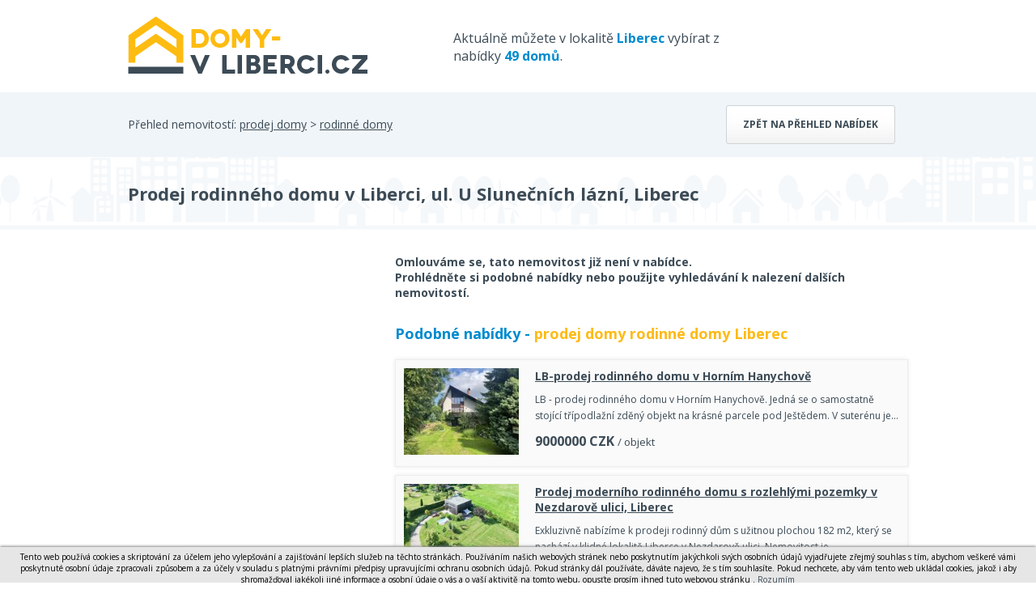

--- FILE ---
content_type: text/html; charset=utf-8
request_url: https://www.domy-vliberci.cz/detail/10704066-prodej-rodinneho-domu-v-liberci-ul-u-slunecnich-lazni/
body_size: 3619
content:
<!DOCTYPE html> <html> <head> <meta charset="utf-8"> <title>Prodej rodinného domu v Liberci, ul. U Slunečních lázní, Liberec - Domy-vliberci.cz</title> <meta name="description" content="Nabízíme Vám výjimečnou příležitost stát se majitelem krásného a prostorného rodinného domu v žádané lokalitě Liberec - Ruprechtice, ulice U Slunečních lázní. Tento dům 4kk (318 m2) nabízí hospodárné…"> <meta name="keywords" content="domy, byty, pozemky, prodej, pronájem, nemovitosti, výstavba, developerské projekty"> <meta name="robots" content="index,follow"> <meta property="og:title" content="Prodej rodinného domu v Liberci, ul. U Slunečních lázní"> <meta property="og:description" content="Nabízíme Vám výjimečnou příležitost stát se majitelem krásného a prostorného rodinného domu v žádané lokalitě Liberec - Ruprechtice, ulice U Slunečních lázní. Tento dům 4kk (318 m2) nabízí hospodárné bydlení s možností úpravy na 5+kk. K dispozici je také dvougaráž a bazén, nacházející se na pozemku o celkové rozloze 1529 m2. Dům je na konci soukromé příjezdové cesty, což zaručuje klid a soukromí. Dispozice domu je skvěle řešena a nabízí velkorysé a pohodlné rodinné bydlení. Dům je vybaven tepelným čerpadlem, které zajišťuje nízké náklady na provoz domu. Podlahové topení a vyhřívaný bazén jsou dalšími přidanými hodnotami, které tento dům nabízí. Okna jsou dřevěná a venkovní rolety jsou opatřeny elektrickým pohonem, což poskytuje vynikající tepelnou izolaci.Na zahradě se nachází také letní domek s vnitřním i venkovním posezením, udírnou, grilem a ohništěm - skvělé místo pro relaxaci a setkávání s rodinou a přáteli. Vřele doporučujeme prohlídku tohoto domu."> <meta property="og:type" content="website"> <meta property="og:url" content="https://www.domy-vliberci.cz/detail/10704066-prodej-rodinneho-domu-v-liberci-ul-u-slunecnich-lazni/"> <link rel="canonical" href="https://www.domybytypozemky.cz/detail/nenalezeno/"> <meta name="viewport" content="width=device-width, initial-scale=1"> <link rel="shortcut icon" href="/favicon.ico?dbp"> <link href='https://fonts.googleapis.com/css?family=Open+Sans:400,700&subset=latin,latin-ext' rel='stylesheet' type='text/css'> <link rel="stylesheet" type="text/css" href="/temp_data/css/cssloader-4186aa51f58e.css?1711022122"> <link rel=stylesheet href="/css/print.css" media="print"><script type="text/javascript" src="/temp_data/js/jsloader-9c763d5b875f.js?1723553362"></script> <link rel="stylesheet" type="text/css" href="/temp_data/css/cssloader-809123e049da-detail.css?1680001012"> <link rel="stylesheet" type="text/css" href="/temp_data/css/cssloader-d63fe14b731f-prettyPhoto.css?1548079632"><script type="text/javascript" src="/temp_data/js/jsloader-1c3df7d3b5c2-jquery.prettyPhoto.js?1418988957"></script><script type="text/javascript" src="/temp_data/js/jsloader-723630f8aeda-detail.js?1723752690"></script> <link rel="stylesheet" type="text/css" href="/temp_data/css/cssloader-92b0ed1ac271-responsive.css?1585033478"> <link rel="stylesheet" type="text/css" href="/temp_data/css/cssloader-951b98aa15a0-domy.css?1438067929"><script src="https://www.google.com/recaptcha/api.js"></script> <meta name="viewport" content="width=device-width, initial-scale=1"> </head> <body><script> document.documentElement.className += ' js'</script><script>
      (function(i,s,o,g,r,a,m) { i['GoogleAnalyticsObject']=r;i[r]=i[r]||function() {
      (i[r].q=i[r].q||[]).push(arguments)},i[r].l=1*new Date();a=s.createElement(o),
      m=s.getElementsByTagName(o)[0];a.async=1;a.src=g;m.parentNode.insertBefore(a,m)
      })(window,document,'script','//www.google-analytics.com/analytics.js','ga');

      ga('create', "UA-62370547-20", 'auto');
      ga('require', 'displayfeatures');
      ga('send', 'pageview');
    </script> <div id="header_content"> <div class="container"> <div id="header_strip"> <a href="/" id="logo"></a> <span> Aktuálně můžete v lokalitě <strong class="yellow">Liberec</strong> vybírat z nabídky <strong class="yellow">49 domů</strong>. </span> <div class="cleaner"></div> </div> <div class="cleaner"></div> </div> </div> <div id="filter_content" class="blank_background filter_content_detail"> <div class="container"> Přehled nemovitostí: <a href="/prodej-domy/"> prodej domy</a> > <a href="/prodej-rodinne-domy/"> rodinné domy</a> <a href="/prodej-rodinne-domy-liberec/" class="button">Zpět na přehled nabídek</a> <div class="cleaner"></div> </div> </div> <div id="top_content"> <div class="container"> </div> </div> <div id="small_filter_content"> <div class="container"> </div> </div> <div id="content"> <div id="estate" > <div class="container"> <h1 >Prodej rodinného domu v Liberci, ul. U Slunečních lázní, Liberec</h1> <div class="cleaner"></div> </div> </div> <div class="container"> <div id="estate_bottom"> <div id="estate_bottom_left"><script async src="//pagead2.googlesyndication.com/pagead/js/adsbygoogle.js"></script> <!-- Detail nemovitosti --> <ins class="adsbygoogle" style="display:inline-block;width:300px;height:280px;margin-top:20px;" data-ad-client="ca-pub-0587391161336946" data-ad-slot="1829197045"> </ins><script>
        (adsbygoogle = window.adsbygoogle || []).push({});
        </script> </div> <div id="estate_bottom_right"> <b>Omlouváme se, tato nemovitost již není v nabídce. <br>Prohlédněte si podobné nabídky nebo použijte vyhledávání k nalezení dalších nemovitostí.</b><br> <br> <div class="print_hidden"> <div class="h2 yellow"> Podobné nabídky - <a href="/prodej-rodinne-domy-liberec/"> prodej domy rodinné domy Liberec</a> </div> <div class="estate_summary gray_border" > <a class="estate_img" href="/detail/11374244-lb-prodej-rodinneho-domu-v-hornim-hanychove/"> <img src="/obrstred/9020/foto02_11374244_1bykpo.jpg" class="img" alt="LB-prodej rodinného domu v Horním Hanychově, cena 9000000 CZK / objekt, nabízí " width="142" height="107" loading="lazy"> </a> <div class="estate_summary_text"> <h2 > <a href="/detail/11374244-lb-prodej-rodinneho-domu-v-hornim-hanychove/">LB-prodej rodinného domu v Horním Hanychově</a> </h2> <p >LB - prodej rodinného domu v Horním Hanychově. Jedná se o samostatně stojící třípodlažní zděný objekt na krásné parcele pod Ještědem. V suterénu je…</p> <div class="control" > <span class="price"> <span class="castka">9000000</span> <span class="mena">CZK</span> <small>/ objekt</small> </span> </div> </div> <div class="cleaner"></div> </div><div class="estate_summary gray_border" > <a class="estate_img" href="/detail/11373991-prodej-moderniho-rodinneho-domu-s-rozlehlymi-pozemky-v-nezdarove-ulici-liberec/"> <img src="/obrstred/10045/foto04_11373991_xsuek.jpg" class="img" alt="Prodej moderního rodinného domu s rozlehlými pozemky v Nezdarově ulici, Liberec, cena 29900000 CZK / objekt, nabízí " width="142" height="107" loading="lazy"> </a> <div class="estate_summary_text"> <h2 > <a href="/detail/11373991-prodej-moderniho-rodinneho-domu-s-rozlehlymi-pozemky-v-nezdarove-ulici-liberec/">Prodej moderního rodinného domu s rozlehlými pozemky v Nezdarově ulici, Liberec</a> </h2> <p >Exkluzivně nabízíme k prodeji rodinný dům s užitnou plochou 182 m2, který se nachází v klidné lokalitě Liberce v Nezdarově ulici. Nemovitost je…</p> <div class="control" > <span class="price"> <span class="castka">29900000</span> <span class="mena">CZK</span> <small>/ objekt</small> </span> <a class="overview_agency" href="/detail/11373991-prodej-moderniho-rodinneho-domu-s-rozlehlymi-pozemky-v-nezdarove-ulici-liberec/?aid=1520"> <img src="/loga_velka/10045t.webp" alt="/loga_velka/10045t.webp" width="88" height="40" loading="lazy"> </a> </div> </div> <div class="cleaner"></div> </div> </div> </div> <div class="cleaner"></div> </div> </div> <div id="iframe_conversion"></div> </div> <div class="container" id="to_top"> <a href="#" class="scroll_top"> Nahoru </a> </div> <div id="footer_web"> <div class="container"> <a href="" class="print_page">Tisk stránky</a> | <a href="/pouzivani-osobnich-udaju/">Zásady používání osobních údajů</a> | <!--a href="http://www.google.com/intl/cs/policies/privacy/partners/" target="_blank">Cookies</a--> Kontakt tel. 733 530 920, e-mail: <a href="mailto:info@domy-vliberci.cz">info@domy-vliberci.cz</a> | COPYRIGHT Marek Novotný @ 2025 <span> Tvorba www stránek <a href="http://www.winternet.cz">WINTERNET</a> </span> <div class="cleaner"></div> </div> </div> <div id="footer"> <div class="container"> Nabízíme také jiné nemovitosti ve městě Liberec: <a href="http://www.byty-vliberci.cz">www.byty-vliberci.cz</a> , <a href="http://www.pozemky-vliberci.cz">www.pozemky-vliberci.cz</a> <br> <a href="#" class="scroll_top"> <img src="/images/logo-pata.png" alt="logo"> </a> </div> </div><script type="text/javascript">
      //cookie law
      var cookieLaw = new WCookieLaw();
      cookieLaw.setBaseText("Tento web používá cookies a skriptování za účelem jeho vylepšování a zajišťování lepších služeb na těchto stránkách. Používáním našich webových stránek nebo poskytnutím jakýchkoli svých osobních údajů vyjadřujete zřejmý souhlas s tím, abychom veškeré vámi poskytnuté osobní údaje zpracovali způsobem a za účely v souladu s platnými právními předpisy upravujícími ochranu osobních údajů. Pokud stránky dál používáte, dáváte najevo, že s tím souhlasíte. Pokud nechcete, aby vám tento web ukládal cookies, jakož i aby shromažďoval jakékoli jiné informace a osobní údaje o vás a o vaší aktivitě na tomto webu, opusťte prosím ihned tuto webovou stránku");
      cookieLaw.setConfirmLink(" Rozumím");
      cookieLaw.setMoreLink("");
      cookieLaw.setMoreLinkUrl('');
      cookieLaw.draw(); 
    </script> </body> </html>








<style>
    #cookie-law{
        font-size: 10px! important;
    }
</style>

--- FILE ---
content_type: text/html; charset=utf-8
request_url: https://www.google.com/recaptcha/api2/aframe
body_size: -89
content:
<!DOCTYPE HTML><html><head><meta http-equiv="content-type" content="text/html; charset=UTF-8"></head><body><script nonce="tsefA3sjxudxaATmpCt2TA">/** Anti-fraud and anti-abuse applications only. See google.com/recaptcha */ try{var clients={'sodar':'https://pagead2.googlesyndication.com/pagead/sodar?'};window.addEventListener("message",function(a){try{if(a.source===window.parent){var b=JSON.parse(a.data);var c=clients[b['id']];if(c){var d=document.createElement('img');d.src=c+b['params']+'&rc='+(localStorage.getItem("rc::a")?sessionStorage.getItem("rc::b"):"");window.document.body.appendChild(d);sessionStorage.setItem("rc::e",parseInt(sessionStorage.getItem("rc::e")||0)+1);localStorage.setItem("rc::h",'1765449785041');}}}catch(b){}});window.parent.postMessage("_grecaptcha_ready", "*");}catch(b){}</script></body></html>

--- FILE ---
content_type: text/css
request_url: https://www.domy-vliberci.cz/temp_data/css/cssloader-4186aa51f58e.css?1711022122
body_size: 5037
content:
*{padding:0px;margin:0px;font-family:'Open Sans', sans-serif;border:0px}input[type=submit],input[type=button]{font-family:'Open Sans', sans-serif}body{font-size:14px;color:#3c4b56;background:#fff}.hidden{display:none}.cleaner{clear:both}.no_margin_right{margin-right:0px !important}.no_margin_bottom{margin-bottom:0px !important}.cleaner_br{clear:both;height:20px}.yellow{color:#fdbb16}.center{text-align:center}.flash{margin:10px 0px;padding:0 10px 0 46px;background:#7bad1c;color:#fff;height:42px;text-align:left;font-weight:bold;background:#7bad1c url('/images/ico-check.png') no-repeat 6px center;line-height:42px}.flash.error{background:#f00 url('/images/ico-error.png') no-repeat 6px center}.cleaner_left{clear:left}.container{width:964px;margin:auto}.dark_grey_button{background:#808080;color:#fff;padding:8px;text-align:center;text-decoration:none;font-size:12px;display:inline-block;line-height:16px;text-transform:uppercase}.red_button strong{font-size:14px;text-transform:uppercase}.red_button{background:#ef0e0e url('/images/btn.png') repeat-x left -2px;color:#fff;padding:8px;text-align:center;text-decoration:none;font-size:12px;display:inline-block;line-height:16px}.red_button strong{font-size:14px;text-transform:uppercase}.rounded_corner_3px{-webkit-border-radius:3px;-moz-border-radius:3px;border-radius:3px}.box_shadow{-webkit-box-shadow:0px 1px 2px 0px rgba(50, 50, 50, 0.5);-moz-box-shadow:0px 1px 2px 0px rgba(50, 50, 50, 0.5);box-shadow:0px 1px 2px 0px rgba(50, 50, 50, 0.5)}.hr{border-top:1px solid #dbe0e4;margin:6px 0}a{color:#3c4b56}input[type=submit],input[type=button]{cursor:pointer}.gray_border{border:1px solid #ededed;-webkit-box-shadow:0px 0px 5px 0px rgba(50, 50, 50, 0.1);-moz-box-shadow:0px 0px 5px 0px rgba(50, 50, 50, 0.1);box-shadow:0px 0px 5px 0px rgba(50, 50, 50, 0.1)}h2,.h2{text-transform:uppercase;font-size:18px}h3,.h3{color:#fdbb16;line-height:50px;font-size:18px}h4,.h4{line-height:38px}#header_strip{padding:20px 0}#header_strip .menu-but{display:inline-block}#logo{float:left;width:255px;height:72px;overflow:hidden}#header_strip span{width:34%;display:inline-block;padding:16px 60px 0 60px;font-size:16px;float:left}#header_strip .red_button{width:20%;float:left;margin-top:14px}#menu{clear:both;height:48px;line-height:42px}#menu a{padding:0 9px;float:left;display:inline-block;text-decoration:none;font-weight:bold}#menu a.active,#menu a:hover{color:#fdbb16}#menu span{float:left;display:inline-block;color:#ddd;padding:0}#footer_web{background:#313e46;height:68px;line-height:68px;color:#fff;font-size:12px}#footer_web a{color:#efb319}#footer_web span{float:right}#footer{background:#ecf1f6 url('/images/pozadi-pata.png') no-repeat bottom center;padding-top:20px}#footer,#footer a{font-size:12px}.scroll_top{text-align:center;display:block;padding:74px 0px}#footer_logo{width:964px;height:100px;overflow:hidden}#footer_logo a{display:inline-block;width:194px;height:100px;background-image:url('/images/sprite-loga.png');float:left}.logo_century21{background-position:1374px 0px}.logo_century21:hover{background-position:1374px 100px}.logo_irestcz{background-position:392px 0px}.logo_irestcz:hover{background-position:392px 100px}.logo_realitsprav{background-position:584px 0px}.logo_realitsprav:hover{background-position:584px 100px}.logo_poskicz{background-position:196px 0px}.logo_poskicz:hover{background-position:196px 100px}.logo_nemovitosti{background-position:0px 0px}.logo_nemovitosti:hover{background-position:0px 100px}.logo_eurobydleni{background-position:784px 0px}.logo_eurobydleni:hover{background-position:784px 100px}.logo_realstudio{background-position:1178px 0px}.logo_realstudio:hover{background-position:1178px 100px}.logo_realman{background-position:-192px 0px}.logo_realman:hover{background-position:-192px 100px}.logo_realbrana{background-position:-982px 0px}.logo_realbrana:hover{background-position:-982px 100px}.logo_mmreality{background-position:-392px 0px}.logo_mmreality:hover{background-position:-392px 100px}.logo_dumrealit{background-position:-588px 0px}.logo_dumrealit:hover{background-position:-588px 100px}.logo_softreal{background-position:-784px 0px}.logo_softreal:hover{background-position:-784px 100px}.logo_realscz{background-position:1568px 0px}.logo_realscz:hover{background-position:1568px 100px}.logo_estatix{background-position:982px 0px}.logo_estatix:hover{background-position:982px 100px}#top_estate_agency{width:640px;height:178px;float:left}#commercial,#commercial_facebook{float:right;padding:10px}#top_estate_agency .title,#top_estate_agency_right .title,.gray_background_commercial .title{padding:0 20px;background:url('/images/title_bg.png') repeat-x top #f8f8f8;border-bottom:1px solid #ededed;color:#3c4b56;font-weight:bold;text-transform:uppercase;font-size:14px;height:46px;line-height:46px}#top_estate_agency_inner{text-align:center;padding:20px;line-height:90px}#top_estate_agency_inner a{margin:0 5px;width:190px;height:90px;overflow:hidden;display:inline-block;float:left}#top_estate_agency_inner img{vertical-align:middle;max-width:190px}.fb_iframe{overflow:hidden;height:100px;width:284px}.firmy_cz_box{text-align:center;border:1px solid lightgrey;padding:1rem}#article,#private_ad{padding:40px 0 120px 0;background:#f0f5f9 url('/images/pozadi-filter.png') bottom center no-repeat}#article.white_article{background:#fff}#article ul{margin-left:20px}#article ul li{line-height:24px}.rss_text p{padding:10px 0;line-height:24px}#filter_content{background:#f0f5f9 url('/images/pozadi-filter.png') bottom center no-repeat;padding-bottom:10px}#filter_content.blank_background{background:#f0f5f9}#top_filter_selects{padding:10px 0 20px 0}.typy_nabidek,.typy_kategorii{width:117px;height:132px;display:inline-block;float:left;background-image:url('/images/sprite-filter.png');line-height:226px;text-align:center;text-transform:uppercase;font-weight:bold;text-decoration:none;border:1px solid #e3ebf1;border-left:0px;position:relative;cursor:pointer}.typy_nabidek.first{border-left:1px solid #e3ebf1}.typy_kategorii.first{margin-left:16px;border-left:1px solid #e3ebf1}#top_filter_selects span:hover,#filter_content .active{background-color:#fff;color:#fdbb16}#top_filter_selects span:hover span,#filter_content .active span{background:url('/images/filter_arrow_bottom.png');bottom:-11px;left:50%;width:20px;height:11px;margin-left:-10px;display:block;position:absolute}.typy_nabidek_prodej{background-position:-10px 0px}.typy_nabidek_prodej:hover,.typy_nabidek_prodej.active{background-position:-10px 132px}.typy_nabidek_pronajem{background-position:-140px 0px}.typy_nabidek_pronajem:hover,.typy_nabidek_pronajem.active{background-position:-140px 132px}.typy_nabidek_drazby{background-position:-295px 0px}.typy_nabidek_drazby:hover,.typy_nabidek_drazby.active{background-position:-295px 132px}.typy_kategorii_domy{background-position:-565px 0px}.typy_kategorii_domy:hover,.typy_kategorii_domy.active{background-position:-565px 132px}.typy_kategorii_byty{background-position:-430px 0px}.typy_kategorii_byty:hover,.typy_kategorii_byty.active{background-position:-430px 132px}.typy_kategorii_pozemky{background-position:-700px 0px}.typy_kategorii_pozemky:hover,.typy_kategorii_pozemky.active{background-position:-700px 132px}.typy_kategorii_komercni{background-position:-835px 0px}.typy_kategorii_komercni:hover,.typy_kategorii_komercni.active{background-position:-835px 132px}.typy_kategorii_ostatni{background-position:-965px 0px}.typy_kategorii_ostatni:hover,.typy_kategorii_ostatni.active{background-position:-964px 132px}.bottom_filter_inner.sub_category label em,.sub_category.checkboxes label em{margin-left:0px !important;float:left}.bottom_filter_inner.sub_category label,.sub_category.checkboxes label{display:block;padding-top:4px;font-size:14px;clear:both}.bottom_filter_inner.sub_category label span,.sub_category.checkboxes label span{display:inline-block;float:left;position:relative;width:182px;padding-top:5px}.checkboxes input[type=checkbox] + em.hidden{display:none}.bottom_filter_inner small{text-transform:none;font-weight:normal}.bottom_filter_inner small sup{font-size:10px}.bottom_filter_inner.sub_category.double_row label{width:100px;clear:none;float:left}.bottom_filter_inner.sub_category.double_width label{width:50%;clear:none;float:left}.bottom_filter_inner.sub_category.double_row label span{width:72px}.bottom_filter_inner #lokalita{padding:8px 0 8px 0;position:relative}.bottom_filter_inner #lokalita #lokalita_popup{position:absolute;width:200px;top:9px;display:none;color:#444}.bottom_filter_inner #lokalita #lokalita_popup .active{background:#fdbb16}#lokalita_popup strong{color:#444}.bottom_filter_inner #lokalita #lokalita_popup ul{list-style-type:none}.bottom_filter_inner .text_input{height:36px;line-height:36px;background:#fff;display:inline-block;font-size:15px;padding:0 10px;-webkit-border-radius:4px;-moz-border-radius:4px;border-radius:4px;width:180px}.bottom_filter_inner .filter_others{padding:8px 0}.bottom_filter_inner.lokalita_filter label{padding:12px 0px 44px 0;display:block}.bottom_filter_inner.sub_category a{text-decoration:none}#order{padding-left:20px;display:inline-block;line-height:16px}#order .dd{min-width:160px}#order .dd .ddChild{min-height:30px}#bottom_filter{height:300px;width:100%;overflow:hidden}#bottom_filter .dd{position:absolute;top:36px}#bottom_filter .position_relative{position:relative}#bottom_filter_inner{width:964px;height:300px;display:block;position:absolute}#bottom_filter_inner .last_filter{overflow:hidden}#bottom_filter .gray_filter,#bottom_filter .yellow_filter{width:241px;height:100%;float:left}#bottom_filter .gray_filter{background:#97a8b9}#bottom_filter .yellow_filter{background:#fdbb16}#bottom_line{background:#3c4b56;line-height:70px;height:70px;padding:0 20px;color:#fff}#bottom_line .red_button{height:54px;line-height:54px;padding:0 30px;font-size:14px;font-weight:bold;float:right;margin:8px 0 0 0}.checkboxes input[type=checkbox]{display:none}.checkboxes input[type=checkbox] + em{width:21px;height:19px;display:inline-block;background:url('/images/check-out.png') no-repeat;position:relative;top:4px;margin:0 4px 0 12px;cursor:pointer}.checkboxes input[type=checkbox]:checked + em{background:url('/images/check-in.png') no-repeat}.bottom_filter_inner{padding:20px 14px 20px 20px}.bottom_filter_inner .h2{font-weight:bold;font-size:17px}.bottom_filter_inner .price{margin:8px 0;height:36px}.bottom_filter_inner .price .minus,.bottom_filter_inner .price .plus,.bottom_filter_inner .price input{width:36px;height:36px;text-align:center;line-height:36px;cursor:pointer;background:#fff;display:inline-block;float:left;font-weight:bold;font-size:16px}.bottom_filter_inner .price .minus,.bottom_filter_inner .price .plus{cursor:pointer}.bottom_filter_inner .price label{float:left;line-height:36px;text-align:right;width:22px;padding-right:8px}.bottom_filter_inner .price input{font-size:15px;width:100px;font-weight:normal;-webkit-border-top-left-radius:4px;-webkit-border-bottom-left-radius:4px;-moz-border-radius-topleft:4px;-moz-border-radius-bottomleft:4px;border-top-left-radius:4px;border-bottom-left-radius:4px}.bottom_filter_inner .price .minus{border-left:1px solid #efefef;border-right:1px solid #efefef}.bottom_filter_inner .price .plus{-webkit-border-top-right-radius:4px;-webkit-border-bottom-right-radius:4px;-moz-border-radius-topright:4px;-moz-border-radius-bottomright:4px;border-top-right-radius:4px;border-bottom-right-radius:4px}.button{background:url('/images/gray_button.png') repeat-x top #f8f8f8;border:1px solid #cfd3d6;padding:10px 20px;text-align:center;display:inline-block;text-transform:uppercase;text-decoration:none;font-weight:bold;font-size:12px;line-height:26px;height:26px;-webkit-border-radius:3px;-moz-border-radius:3px;border-radius:3px}.estate_summary{margin-bottom:10px;padding:10px;position:relative;background:#fafafa}.estate_summary_top{background:#fff8e5}.estate_summary_top .top{position:absolute;display:block;left:0px;top:20px;background:url("/images/img-flag-top.png") no-repeat;width:73px;height:28px}.estate_summary .estate_img{width:142px;height:auto;float:left}.estate_summary .img{max-width:142px;height:auto}.estate_summary_text{float:left;width:458px;margin-left:20px}.estate_summary_text h2{font-size:14px;text-transform:none;font-weight:bold;padding-bottom:10px}.estate_summary_text p{font-size:12px;line-height:20px}.estate_summary_text .control{margin-top:10px}.estate_summary_text .price{font-weight:bold;font-size:16px;margin-right:10px}.estate_summary_text .price small{font-weight:normal}.new_stick{background:#fdbb16;color:#fff;padding:4px 10px;margin:0 4px;text-decoration:none}#google_map{width:304px;height:304px;right:0;position:absolute}#google_map.shadow_box{-webkit-box-shadow:0px 0px 30px 0px rgba(0, 0, 0, 0.81);-moz-box-shadow:0px 0px 30px 0px rgba(0, 0, 0, 0.81);box-shadow:0px 0px 30px 0px rgba(0, 0, 0, 0.81)}#google_map_div,#osm_div{width:100%;height:100%}.google_map_button{-webkit-border-radius:4px;-moz-border-radius:4px;border-radius:4px;cursor:pointer;position:absolute;right:4px;bottom:4px;z-index:100}.form form table{border:0px}.form form table th,.form form table td{padding:0 10px 10px 0}.form form table th{font-weight:normal;text-align:right;vertical-align:top}.form form table th label{position:relative;top:6px}.form form table td{text-align:left}.form input[type=text],.form input[type=password]{border:1px solid #cad1d9;-webkit-border-radius:3px;-moz-border-radius:3px;border-radius:3px;padding:4px 10px;height:24px;line-height:24px}.form textarea{border:1px solid #cad1d9;-webkit-border-radius:3px;-moz-border-radius:3px;border-radius:3px;padding:4px 10px;width:100%}.form input[type=submit],.form input[type=button]{-webkit-border-radius:3px;-moz-border-radius:3px;border-radius:3px;-webkit-box-shadow:0px 1px 2px 0px rgba(50, 50, 50, 0.5);-moz-box-shadow:0px 1px 2px 0px rgba(50, 50, 50, 0.5);box-shadow:0px 1px 2px 0px rgba(50, 50, 50, 0.5);background:#ef0e0e url('/images/btn.png') repeat-x left -2px;color:#fff;padding:8px 24px;text-align:center;text-decoration:none;font-size:12px;display:inline-block;line-height:16px;cursor:pointer;border:0px;height:34px}.gray_background_commercial{background:#ecf1f6;width:284px;height:158px;overflow:hidden}.gray_background_commercial .title{height:36px;line-height:26px;background:none;padding-left:10px}.gray_background_commercial p{padding:14px 4px 0 4px}.gray_background_commercial p span{display:inline-block;width:100px;height:100px;background:#fff;text-align:center;line-height:100px;float:left;margin-right:20px}.gray_background_commercial p span img{vertical-align:middle}.form_input_email,.form_input_phone,.form_input_user,.form_input_town,.form_input_street,.form_input_user_rk,.form_input_password{padding:6px 10px 6px 34px !important;margin-bottom:10px}.form_input_email{background:url('/images/forms/ico-zavinac.png') no-repeat 10px center}.form_input_phone{background:url('/images/forms/ico-telefon.png') no-repeat 12px center}.form_input_user{background:url('/images/ico-user.png') no-repeat 10px center}.form_input_town{background:url('/images/forms/ico-town.png') no-repeat 8px center}.form_input_street{background:url('/images/forms/ico-street.png') no-repeat 8px center}.form_input_password{background:url('/images/ico-heslo.png') no-repeat 8px center}.form_input_user_rk{background:url('/images/ico-user.png') no-repeat 8px center}.send_form .textarea{min-height:150px;padding:10px}.send_form input[type=submit],.send_form input[type=button]{text-transform:uppercase;font-weight:bold;font-size:13px;float:right}.white_box_rss{background:#fff;padding:20px 30px;margin:10px 0}.no_result{line-height:20px;padding:60px 20px;font-size:14px;font-weight:bold;text-align:center}#state_offer{display:inline-block;padding:6px 12px;background:#38d34a;line-height:20px;color:#fff}#state_offer.absolute{position:absolute;bottom:18px;right:0px}.state_offer_2{color:#f00}.paginator{display:none}#watchdog{background:url('/images/hlidaci-pes.png') no-repeat left center;padding-left:106px;margin:30px 0 50px 0}#watchdog a{text-decoration:none}#watchdog strong a{display:inline-block;padding-bottom:10px;text-decoration:underline}#sign_form{margin:10px 0 30px 0}#sign_form input[type=text],#sign_form input[type=password]{border:1px solid #cad1d9;-webkit-border-radius:3px;-moz-border-radius:3px;border-radius:3px;padding:4px 10px;height:24px;line-height:24px}#to_top{text-align:center;padding-bottom:20px}#to_top_float{position:absolute;right:0px;top:10px}#to_top a,#to_top_float a{background:url('/images/ico-nahoru.png') no-repeat center right;display:inline-block;padding:0 40px 0 0 !important;line-height:40px;color:#97a8b9;text-decoration:none;font-size:14px}#to_top_float a{text-transform:none}.evidence_number_form{position:relative}.evidence_number_form span{background:#ef0e0e;color:#fff;position:absolute;top:11px;right:10px;padding:0px 10px;font-size:11px;height:30px;line-height:30px;font-weight:bold;-webkit-border-radius:4px;-moz-border-radius:4px;border-radius:4px;cursor:pointer}#dummy_type{padding:20px 0 40px 0;position:relative}#dummy_type .dd{top:4px}#search_article_form input[type=text]{height:36px;line-height:36px;background:#fff;display:inline-block;font-size:15px;padding:0 10px;float:left;border:1px solid #cfd3d6;-webkit-border-radius:3px;-moz-border-radius:3px;border-radius:3px;margin-top:4px;margin-right:4px}#search_article_form .padding_top_10px{padding-top:10px;font-size:12px;margin:0;padding:0}#search_article_form .red_button{float:left;padding:10px 20px;font-size:16px;-webkit-border-radius:3px;-moz-border-radius:3px;border-radius:3px;border:1px solid #ed101f;margin-top:4px;margin-right:4px}#search_article_form a{float:left;text-decoration:none;height:36px;font-size:16px;line-height:36px;color:#444;background:url('/images/gray_button.png') repeat-x top #f8f8f8;border:1px solid #cfd3d6;padding:0px 10px;text-align:center;display:inline-block;text-decoration:none;font-weight:normal;margin-top:4px;-webkit-border-radius:3px;-moz-border-radius:3px;border-radius:3px}#search_article_form a:hover{background:#ef0e0e url('/images/btn.png') repeat-x left -2px;border:1px solid #ed101f;color:#fff}.realitni_clanek{position:relative;width:100%;min-height:80px;padding:15px 0 10px 10px;border-bottom:1px solid silver}.realitni_clanek .clanek_stred{position:relative;padding:0 115px 0 115px}.realitni_clanek .clanek_stred a{font-weight:bold}.realitni_clanek .clanek_stred p{margin:0;padding:5px 0;line-height:140%;font-size:90%}.realitni_clanek .clanek_obrazek{position:absolute;top:15px;left:0;border:0px;width:100px;margin-right:15px}.realitni_clanek .clanek_logo{position:absolute;top:15px;right:0;width:100px}#show_next_articles{text-align:center;position:relative}#show_next_articles a{padding:20px 40px;text-transform:uppercase;font-size:16px;font-weight:bold;margin:20px}#top_iframe_bar{background:#313e46;height:25px;color:#fff;padding-top:3px;text-align:center}#top_iframe_bar a{color:#efb319;font-size:12px}iframe#news_content{position:relative;display:block;top:auto;margin:0;border:0;height:618px;width:100%}.mobile{visibility:collapse}#header_strip .menu-but{display:block}#send_request{padding-top:20px}.toggle_strip.mobile{display:none}.uvodni-text{padding-top:10px}.uvodni-text p{display:none;color:rgb(8, 10, 12);line-height:1.3rem;padding-bottom:1rem}.uvodni-text a{color:rgb(8, 10, 12);font-weight:600}.uvodni-text p:first-child{display:block}.uvodni-text h2{display:none;margin-top:15px;margin-bottom:10px;text-transform:none}.uvodni-text h3{display:none;line-height:normal;margin-top:15px;margin-bottom:10px;color:#d99b00}.uvodni-text ul{display:none;list-style-type:none}.uvodni-text .vice{cursor:pointer}.uvodni-text .mene{display:none;cursor:pointer;margin-top:5px}.form-text{display:none}.info-button{background:#f0f5f9;color:#000000;cursor:pointer}.inzerce-duvody h2{color:#ef0e0e}.inzerce-duvody ol{width:58%;margin-top:1rem;float:left}.inzerce-duvody li{margin:0 0 1rem 1rem;font-weight:700}.inzerce-duvody span{font-weight:700}.inzerce-duvody p{font-weight:500;color:black}.inzerce-duvody .banner{border:3px solid #f0f5f9;width:370px;margin-top:25px;float:left}.inzerce-duvody .banner img{width:100%}@media (max-width: 672px){.inzerce-duvody .banner{display:none}.inzerce-duvody .banner-mobil{text-align:center;margin-top:20px;margin-bottom:20px;border:3px solid #f0f5f9}.inzerce-duvody .banner-mobil img{width:100%}.inzerce-duvody ol{width:100%}}@media (min-width: 672px){.inzerce-duvody .banner-mobil{display:none}}.ddcommon{position:relative;display:-moz-inline-stack;zoom:1;display:inline-block;*display:inline;cursor:default}.ddcommon ul{padding:0;margin:0}.ddcommon ul li{list-style-type:none}.borderRadiusTp ul li:last-child{border-bottom:0 none #c3c3c3}.borderRadiusBtm ul li:first-child{border-bottom:1 solid #c3c3c3}.ddcommon .disabled img,.ddcommon .disabled span,.ddcommon.disabledAll{opacity:.5;-ms-filter:"alpha(opacity=50)";filter:alpha(opacity=50);-khtml-opacity:.5;-moz-opacity:.5;color:#999999}.ddcommon .clear{clear:both}.ddcommon .shadow{-moz-box-shadow:5px 5px 5px -5px #888888;-webkit-box-shadow:5px 5px 5px -5px #888888;box-shadow:5px 5px 5px -5px #888888}.ddcommon input.text{color:#7e7e7e;padding:0 0 0 0;position:absolute;background:#fff;display:block;width:98%;height:98%;left:2px;top:0;border:none}.ddOutOfVision{position:relative;display:-moz-inline-stack;display:inline-block;zoom:1;*display:inline}.borderRadius .shadow{-moz-box-shadow:5px 5px 5px -5px #888888;-webkit-box-shadow:5px 5px 5px -5px #888888;box-shadow:5px 5px 5px -5px #888888}.borderRadiusBtm .shadow{-moz-box-shadow:-5px -5px 5px -5px #888888;-webkit-box-shadow:-5px -5px 5px -5px #888888;box-shadow:-5px -5px 5px -5px #888888}img.fnone{float:none !important}.ddcommon .divider{width:0;height:100%;position:absolute}.ddcommon .ddArrow{display:inline-block;position:absolute;right:0px;top:0px}.ddcommon .ddTitle{padding:0;position:relative;display:inline-block;width:100%}.ddcommon .ddTitle .ddTitleText{display:block}.ddcommon .ddTitle .ddTitleText .ddTitleText{padding:0}.ddcommon .ddTitle .description{display:block}.ddcommon .ddTitle .ddTitleText img{position:relative;vertical-align:middle;float:left}.ddcommon .ddChild{position:absolute;display:none;width:100%;overflow-y:auto;overflow-x:hidden;zoom:1;z-index:9999}.ddcommon .ddChild li{clear:both}.ddcommon .ddChild li .description{display:block}.ddcommon .ddChild li img{border:0 none;position:relative;vertical-align:middle;float:left}.ddcommon .ddChild li.optgroup{padding:0}.ddcommon .ddChild li.optgroup .optgroupTitle{padding:0 5px;font-weight:bold;font-style:italic}.ddcommon .ddChild li.optgroup ul li{padding:5px 5px 5px 15px}.ddcommon .noBorderTop{border-top:none 0 !important;padding:0;margin:0}.dd{margin-right:0px;cursor:hand;cursor:pointer;min-width:200px}.dd .ddArrow{width:36px;height:36px;z-index:10;background:url(/images/arrow_select.png) center center no-repeat}.dd .ddTitle{color:#575a59;background:#fff;text-align:left;-webkit-border-radius:4px;-moz-border-radius:4px;border-radius:4px}.dd .ddTitle .ddTitleText{padding:0px 42px 0px 10px;height:36px;line-height:36px;text-align:left}.dd .ddTitle .ddTitleText .ddTitleText{padding:0}.dd .ddTitle .description{font-size:12px;color:#666}.dd .ddTitle .ddTitleText img{padding-right:5px}.dd .ddChild{border:1px solid #ebebeb;background-color:#fff;left:-1px;text-align:left;min-height:160px !important;max-height:360px !important;z-index:100}.dd .ddChild li{padding:5px;background-color:#fff;border-bottom:1px solid #dfdfdf}.dd .ddChild li .description{color:#666}.dd .ddChild li .ddlabel{color:#333}.dd .ddChild li.hover{background-color:#f2f2f2}.dd .ddChild li img{padding:0 6px 0 0}.dd .ddChild li.optgroup{padding:0}.dd .ddChild li.optgroup .optgroupTitle{padding:5px;font-weight:bold;font-style:italic;display:block}.dd .ddChild li.optgroup ul li{padding:5px 5px 5px 15px}.dd .ddChild li.selected{background-color:#d5d5d5;color:#000}

--- FILE ---
content_type: text/css
request_url: https://www.domy-vliberci.cz/temp_data/css/cssloader-809123e049da-detail.css?1680001012
body_size: 1170
content:
#estate{background:url('/images/pozadi-detail.png') no-repeat center bottom}#main_estate{float:right;width:470px}#pictures{width:470px;height:353px;overflow:hidden;position:relative;line-height:353px;text-align:center;float:left}#pictures img{vertical-align:middle}#pictures_left,#pictures_right{position:absolute;top:141px;width:37px;height:70px}#pictures_left{left:0px;background:url('/images/img-foto-sipka-left.png')}#pictures_left:hover{background:url('/images/img-foto-sipka-left-hover.png')}#pictures_right{right:0px;background:url('/images/img-foto-sipka-right.png')}#pictures_right:hover{background:url('/images/img-foto-sipka-right-hover.png')}#pictures .prohlidka3d{display:block;position:absolute;background:url('/images/3D.svg') transparent;background-size:cover;left:10px;bottom:18px;text-decoration:none;width:200px;height:30px;line-height:30px;text-align:left;padding-left:18px;font-size:11px;font-weight:bold;color:#000}#pictures .prohlidkaVideo{display:block;position:absolute;background:url('/images/Video.svg') transparent;background-size:cover;left:10px;bottom:18px;text-decoration:none;width:200px;height:30px;line-height:30px;text-align:left;padding-left:18px;font-size:11px;font-weight:bold;color:#000}.mfp-iframe{width:740px;height:555px}.modal{background:transparent !important;width:800px !important;max-width:800px !important;height:600px}@media (max-width: 1024px){.mfp-iframe{width:600px;height:400px}.modal{background:transparent !important;width:600px !important;max-width:600px !important;height:400px}}@media (max-width: 768px){.mfp-iframe{width:400px;height:300px}.modal{background:transparent !important;width:400px !important;max-width:400px !important;height:300px}}@media (max-width: 550px){.mfp-iframe{width:300px;height:200px}.modal{background:transparent !important;width:300px !important;max-width:300px !important;height:200px}}#estate h1{font-size:22px;font-weight:bold;padding:30px 0}#estate_price{background:#fff3e3;font-weight:bold;display:inline-block;padding:10px 20px;font-size:20px;line-height:34px;margin:14px 0}#main_estate small{display:block}#main_estate p{font-weight:bold;line-height:30px}#main_estate p label{font-weight:normal;display:inline-block;width:140px}#estate_bottom{padding:30px 0}#estate_bottom_left{width:300px;float:left}#estate_bottom_right{width:634px;float:right}#agent{position:relative;background:#ecf1f5;padding:16px;padding-right:10px}@media (min-width: 1024px){#agent .prodejce{display:none}}#agent p{padding:4px 0;text-align:left;margin-left:10px}#agent .agent_kontakt{position:relative}#agent .button{width:100%;padding:10px 0;margin:10px 0;color:#EE100F}#agent .agent_button{position:absolute;right:0;width:120px;height:28px;top:5px;padding:10px 0;color:#FFFFFF;line-height:120%;background:url('/images/kontakt.png') no-repeat;border-radius:3px;margin-top:0}#estate_control .print,#estate_control .send_link,#estate_control .send_request,#estate_control .show_map{height:54px;line-height:14px;text-transform:uppercase;display:inline-block;padding:12px 0 0 64px;width:76px;text-decoration:none;font-size:13px;float:left}#estate_control .print{background:url('/images/img-tisk.png') no-repeat left top}#estate_control .send_link{background:url('/images/img-poslat-znamemu.png') no-repeat left top;width:110px}#estate_control .send_request{background:url('/images/img-poslat-dotaz.png') no-repeat left top;width:110px}#estate_control .show_map{background:url('/images/img-nejcasteji-hledate.png') no-repeat left top}#estate_bottom_right .estate_summary_text{width:450px}#estate_bottom_right .h2{text-transform:none;font-weight:bold;margin:10px 0 20px 0}#estate_bottom_right #google_map_div,#estate_bottom_right #osm_div{width:100%;height:304px}#estate_bottom_right .tabs{display:none;margin-bottom:30px}#estate_bottom_right input[type=text]{width:200px}#estate_bottom_right textarea{width:400px;height:100px}#estate_bottom_right .area_input{height:112px !important;font-size:14px}#filter_content{height:80px;line-height:80px;padding:0px}#filter_content .button{float:right;position:relative;top:16px;right:16px}.h2 a{color:#fdbb16;text-decoration:none}#estate_bottom_right p{line-height:20px}.overview_agency img{max-width:100px;max-height:40px;float:right}#send_request_fixed{position:fixed;right:0px;top:260px;cursor:pointer;z-index:2}.detail_description{margin-left:20px;float:right;width:470px;line-height:20px;padding-bottom:20px}.pictures-agent{width:470px;float:left}@media (max-width: 1024px){.pictures-agent{width:100%}.pictures-agent .detail-prodejce{display:none}}.detail-prodejce{width:440px;position:relative;top:0px;line-height:15px;background-color:#ecf1f5;padding:15px;float:left}.detail-prodejce .prodejce{float:left;padding-right:25px}.detail-prodejce .info{float:left;text-align:left}.detail-prodejce .button{position:absolute;top:30px;left:300px;width:120px;height:28px;padding:10px 0;color:#FFFFFF;line-height:120%;background:url(/images/kontakt.png) no-repeat;border-radius:3px;margin-top:0}.detail-prodejce p{padding:4px 0}.detail-prodejce p:first-of-type{padding-top:0px}

--- FILE ---
content_type: text/css
request_url: https://www.domy-vliberci.cz/temp_data/css/cssloader-951b98aa15a0-domy.css?1438067929
body_size: 205
content:
#logo{background:url('/design/liberec/domy/logo-domy-liberec.png') no-repeat;width:342px;height:74px}#header_strip span{width:38%}#filter_content{background:#e1f1f9 url('/design/liberec/domy/pozadi-domy-liberec.png') bottom center no-repeat}#footer{background:#e1f1f9 url('/design/liberec/domy/pozadi-domy-liberec.png') no-repeat bottom center}#bottom_filter .yellow_filter{background:#008bcf}#bottom_filter .gray_filter{background:#0072a9}#bottom_line{background:#435462}#bottom_filter_inner,.bottom_filter_inner.sub_category a{color:#fff}.bottom_filter_inner .price .minus,.bottom_filter_inner .price .plus,.bottom_filter_inner .price input{color:#303030}.yellow,#footer_web a,#footer a{color:#008bcf}#bottom_line .red_button{background:#fdbb16;color:#303030}.red_button,.new_stick{background:#008bcf}#top_filter_selects{padding:20px 0 0 0}#top_filter_selects span{display:none}.result_strip_hr{border:0px}.estate_summary_top .top{background:url("/design/liberec/domy/img-flag-top.png") no-repeat}

--- FILE ---
content_type: application/javascript
request_url: https://www.domy-vliberci.cz/temp_data/js/jsloader-723630f8aeda-detail.js?1723752690
body_size: 351
content:

var picture_index=0;var picture_count=0;var maps_initialized=false;$(document).ready(function(){picture_count=$('#pictures img').length;if(picture_count>0){$('#pictures_left').click(function(){return movePictures(false);});$('#pictures_right').click(function(){return movePictures(true);});}
$('#estate_control a:not(.print)').click(function(){var show=true;if($('#'+$(this).attr('class')).is(':visible'))show=false;$('.tabs:not(.send_form_request)').hide();if(show){$('#'+$(this).attr('class')).show();if(($(this).attr('class')=='show_map')&&!maps_initialized){detailInitialize();maps_initialized=true;}}
return false;});$('.toggle_button').click(function(){$('[data-toggle='+$(this).attr('data-toggle')+']').toggle();return false;});$('#send_request_fixed').click(function(){$('.send_request').click();$("html, body").animate({scrollTop:$('#send_request').offset().top-20},"slow");});$("a[rel^='prettyPhoto']").prettyPhoto({animationSpeed:'fast',deeplinking:false,social_tools:'',theme:'facebook',opacity:0.80,showTitle:false});$('#send_request').show();});function movePictures(add){if(add)picture_index++;else picture_index--;if(picture_index<0)picture_index=picture_count-1;if(picture_index>picture_count-1)picture_index=0;$('#pictures img').hide();$('#pictures img:eq('+picture_index+')').show();return false;}

--- FILE ---
content_type: text/plain
request_url: https://www.google-analytics.com/j/collect?v=1&_v=j102&a=491920404&t=pageview&_s=1&dl=https%3A%2F%2Fwww.domy-vliberci.cz%2Fdetail%2F10704066-prodej-rodinneho-domu-v-liberci-ul-u-slunecnich-lazni%2F&ul=en-us%40posix&dt=Prodej%20rodinn%C3%A9ho%20domu%20v%20Liberci%2C%20ul.%20U%20Slune%C4%8Dn%C3%ADch%20l%C3%A1zn%C3%AD%2C%20Liberec%20-%20Domy-vliberci.cz&sr=1280x720&vp=1280x720&_u=IGBAgEABAAAAACAAI~&jid=1693093779&gjid=1928190205&cid=1023858370.1765449784&tid=UA-62370547-20&_gid=705723953.1765449784&_slc=1&z=849998490
body_size: -451
content:
2,cG-54HYK0BJ63